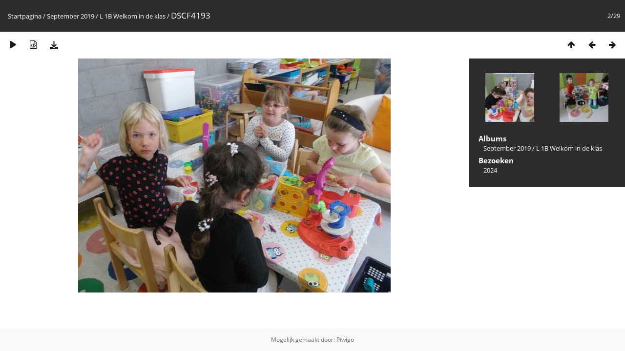

--- FILE ---
content_type: text/html; charset=utf-8
request_url: https://www.bsdevogelzang.be/foto-album/picture.php?/112242/category/1999
body_size: 1963
content:
<!DOCTYPE html>
<html lang=nl dir=ltr>
<head>
<title>DSCF4193</title>
<link rel="shortcut icon" type="image/x-icon" href="themes/default/icon/favicon.ico">
<link rel="stylesheet" type="text/css" href="themes/modus/css/open-sans/open-sans.css"> <link rel="stylesheet" type="text/css" href="_data/combined/hfr67n.css">   <link rel=canonical href="picture.php?/112242">
<meta name=viewport content="width=device-width,initial-scale=1">
<script>if(document.documentElement.offsetWidth>1270)document.documentElement.className='wide'</script>

<meta name="generator" content="Piwigo (aka PWG), see piwigo.org">

<meta name="description" content="DSCF4193 - DSCF4193.JPG">


</head>

<body id=thePicturePage class="section-categories category-1999 image-112242 " data-infos='{"section":"categories","category_id":"1999","image_id":"112242"}'>

<div id="content">



<div class=titrePage id=imageHeaderBar><div class="imageNumber">2/29</div>
	<div class="browsePath">
		<a href="/foto-album/">Startpagina</a> / <a href="index.php?/category/1986">September 2019</a> / <a href="index.php?/category/1999">L 1B Welkom in de klas</a><span class="browsePathSeparator"> / </span><h2>DSCF4193</h2>
	</div>
</div>

<div id="imageToolBar">

<div class="navigationButtons">
<a href="index.php?/category/1999" title="Miniatuurafbeeldingen" class="pwg-state-default pwg-button"><span class="pwg-icon pwg-icon-arrow-n"></span><span class="pwg-button-text">Miniatuurafbeeldingen</span></a><a href="picture.php?/112241/category/1999" title="Vorige : DSCF4192" class="pwg-state-default pwg-button"><span class="pwg-icon pwg-icon-arrow-w"></span><span class="pwg-button-text">Vorige</span></a><a href="picture.php?/112243/category/1999" title="Volgende : DSCF4194" class="pwg-state-default pwg-button pwg-button-icon-right"><span class="pwg-icon pwg-icon-arrow-e"></span><span class="pwg-button-text">Volgende</span></a></div>

<div class=actionButtonsWrapper><a id=imageActionsSwitch class=pwg-button><span class="pwg-icon pwg-icon-ellipsis"></span></a><div class="actionButtons">
<a href="picture.php?/112242/category/1999&amp;slideshow=" title="dia-voorstelling" class="pwg-state-default pwg-button" rel="nofollow"><span class="pwg-icon pwg-icon-slideshow"></span><span class="pwg-button-text">dia-voorstelling</span></a><a href="picture.php?/112242/category/1999&amp;metadata" title="Laat bestandsmetadata zien" class="pwg-state-default pwg-button" rel="nofollow"><span class="pwg-icon pwg-icon-camera-info"></span><span class="pwg-button-text">Laat bestandsmetadata zien</span></a><a id="downloadSwitchLink" href="action.php?id=112242&amp;part=e&amp;download" title="Download dit bestand" class="pwg-state-default pwg-button" rel="nofollow"><span class="pwg-icon pwg-icon-save"></span><span class="pwg-button-text">download</span></a> </div></div>
</div>
<div id="theImageAndInfos">
<div id="theImage">


<noscript><img src="./upload/2019/09/19/20190919135828-a5bb2a3a.jpg" width="640" height="480" alt="DSCF4193.JPG" id="theMainImage" usemap="#mapOriginal" title="DSCF4193 - DSCF4193.JPG" itemprop=contentURL></noscript>

  <img class="file-ext-jpg path-ext-jpg" src="./upload/2019/09/19/20190919135828-a5bb2a3a.jpg"width="640" height="480" alt="DSCF4193.JPG" id="theMainImage" usemap="#mapOriginal" title="DSCF4193 - DSCF4193.JPG">
  

<map name="mapOriginal"><area shape=rect coords="0,0,160,480" href="picture.php?/112241/category/1999" title="Vorige : DSCF4192" alt="DSCF4192"><area shape=rect coords="160,0,477,120" href="index.php?/category/1999" title="Miniatuurafbeeldingen" alt="Miniatuurafbeeldingen"><area shape=rect coords="481,0,640,480" href="picture.php?/112243/category/1999" title="Volgende : DSCF4194" alt="DSCF4194"></map>


</div><div id="infoSwitcher"></div><div id="imageInfos">
	<div class="navThumbs">
			<a class="navThumb" id="linkPrev" href="picture.php?/112241/category/1999" title="Vorige : DSCF4192" rel="prev">
				<span class="thumbHover prevThumbHover"></span>
        <img class="" src="_data/i/upload/2019/09/19/20190919135822-bb18c41e-sq.jpg" alt="DSCF4192">
			</a>
			<a class="navThumb" id="linkNext" href="picture.php?/112243/category/1999" title="Volgende : DSCF4194" rel="next">
				<span class="thumbHover nextThumbHover"></span>
				<img class="" src="_data/i/upload/2019/09/19/20190919135835-b5eab989-sq.jpg" alt="DSCF4194">
			</a>
	</div>

<dl id="standard" class="imageInfoTable">
<div id="Categories" class="imageInfo"><dt>Albums</dt><dd><ul><li><a href="index.php?/category/1986">September 2019</a> / <a href="index.php?/category/1999">L 1B Welkom in de klas</a></li></ul></dd></div><div id="Visits" class="imageInfo"><dt>Bezoeken</dt><dd>2024</dd></div>

</dl>

</div>
</div>


</div>
<div id="copyright">
	Mogelijk gemaakt door:	<a href="https://nl.piwigo.org">Piwigo</a>
	
<script type="text/javascript" src="_data/combined/1hsg7ww.js"></script>
<script type="text/javascript">//<![CDATA[

RVAS = {
derivatives: [
{w:640,h:480,url:'./upload/2019/09/19/20190919135828-a5bb2a3a.jpg',type:'Original'}],
cp: '/foto-album/'
}
rvas_choose();
document.onkeydown = function(e){e=e||window.event;if (e.altKey) return true;var target=e.target||e.srcElement;if (target && target.type) return true;	var keyCode=e.keyCode||e.which, docElem=document.documentElement, url;switch(keyCode){case 63235: case 39: if (e.ctrlKey || docElem.scrollLeft==docElem.scrollWidth-docElem.clientWidth)url="picture.php?/112243/category/1999"; break;case 63234: case 37: if (e.ctrlKey || docElem.scrollLeft==0)url="picture.php?/112241/category/1999"; break;case 36: if (e.ctrlKey)url="picture.php?/112241/category/1999"; break;case 35: if (e.ctrlKey)url="picture.php?/112269/category/1999"; break;case 38: if (e.ctrlKey)url="index.php?/category/1999"; break;}if (url) {window.location=url.replace("&amp;","&"); return false;}return true;}
//]]></script>
<script type="text/javascript">
(function() {
var s,after = document.getElementsByTagName('script')[document.getElementsByTagName('script').length-1];
s=document.createElement('script'); s.type='text/javascript'; s.async=true; s.src='_data/combined/jpc4d9.js';
after = after.parentNode.insertBefore(s, after);
})();
</script>
</div></body>
</html>